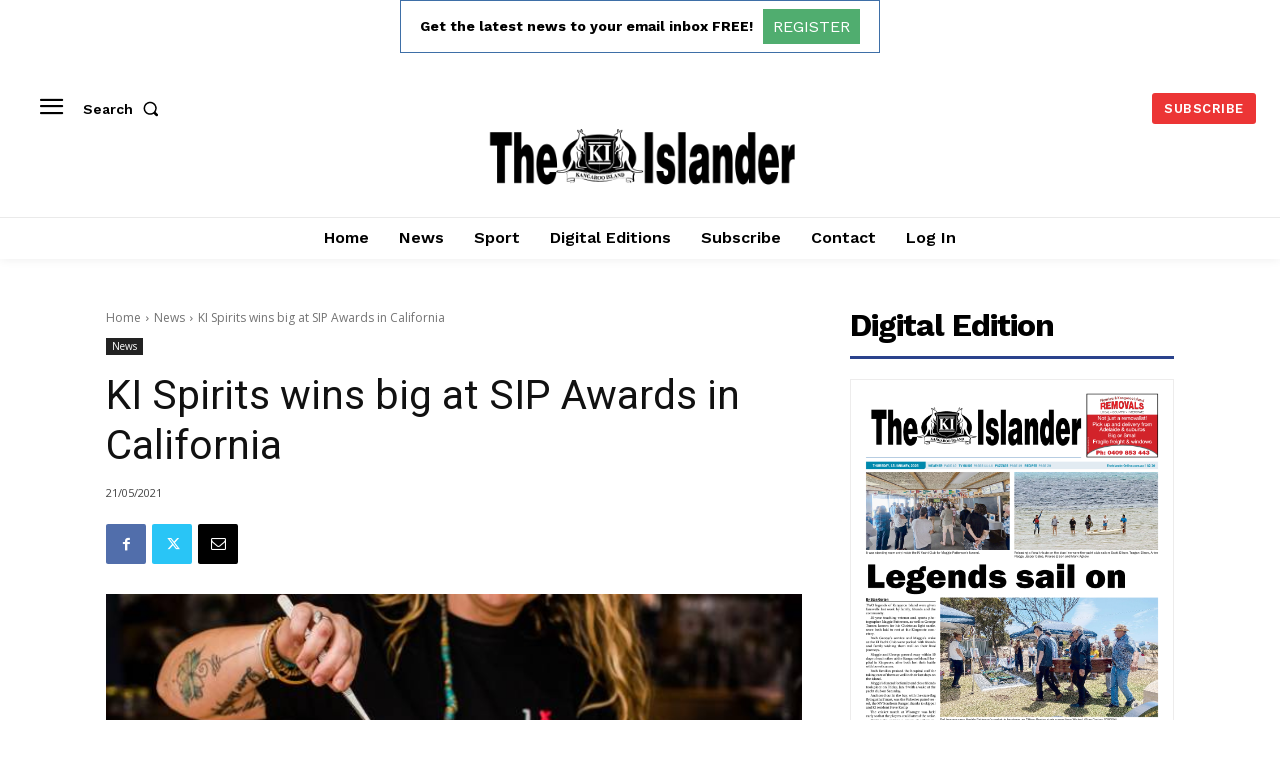

--- FILE ---
content_type: text/html; charset=utf-8
request_url: https://www.google.com/recaptcha/api2/aframe
body_size: 266
content:
<!DOCTYPE HTML><html><head><meta http-equiv="content-type" content="text/html; charset=UTF-8"></head><body><script nonce="lfegxVW3_tUi3cqTt3WxYQ">/** Anti-fraud and anti-abuse applications only. See google.com/recaptcha */ try{var clients={'sodar':'https://pagead2.googlesyndication.com/pagead/sodar?'};window.addEventListener("message",function(a){try{if(a.source===window.parent){var b=JSON.parse(a.data);var c=clients[b['id']];if(c){var d=document.createElement('img');d.src=c+b['params']+'&rc='+(localStorage.getItem("rc::a")?sessionStorage.getItem("rc::b"):"");window.document.body.appendChild(d);sessionStorage.setItem("rc::e",parseInt(sessionStorage.getItem("rc::e")||0)+1);localStorage.setItem("rc::h",'1768869907169');}}}catch(b){}});window.parent.postMessage("_grecaptcha_ready", "*");}catch(b){}</script></body></html>